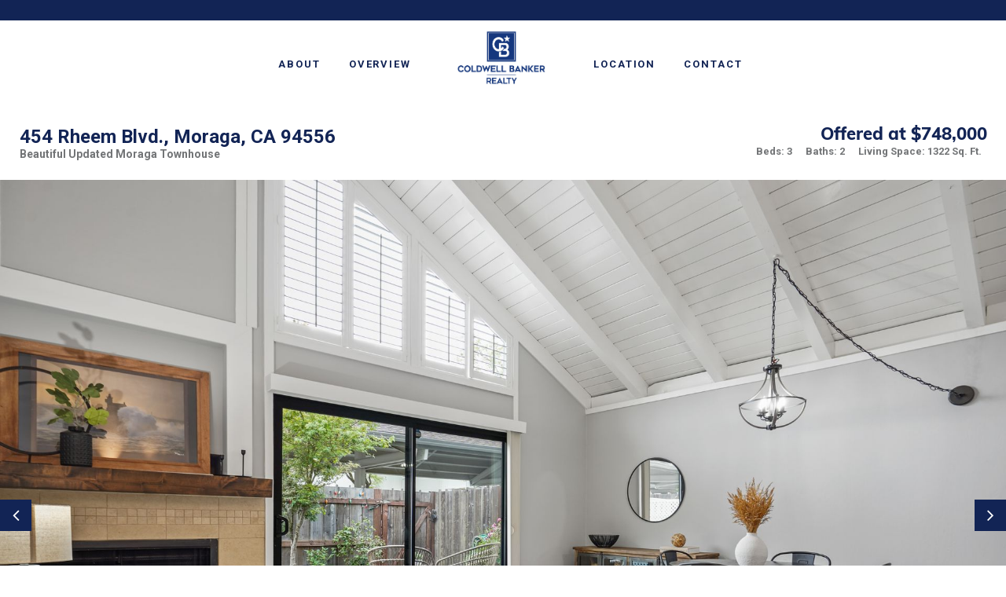

--- FILE ---
content_type: text/html
request_url: https://www.cbhometour.com/454-Rheem-Blvd-Moraga-CA-94556/index.html
body_size: 3961
content:
<!doctype html>
<html class="no-js" lang="en">

<head>

    <!-- Open Graph / Facebook -->
    <meta property="og:type" content="website">
    <meta property="og:title" content="454 Rheem Blvd., Moraga, CA 94556"/>
    <meta property="og:image" content="https://www.cbhometour.com/454-Rheem-Blvd-Moraga-CA-94556/photos/gallery/1.jpg"/>
    <meta property="og:image:width" content="400" />
    <meta property="og:image:height" content="300" />
    <meta property="og:image:alt" content="454 Rheem Blvd., Moraga, CA 94556"/>
    <meta property="og:site_name" content="454 Rheem Blvd., Moraga, CA 94556"/>
    <meta property="og:description" content="Beautiful Updated Moraga Townhouse "graph" objects, allowing a certain level of customization over how information is carried over from a non-Facebook website to Facebook when a page is 'recommended', 'liked', or just generally shared."/>

    <meta charset="utf-8">
    <meta http-equiv="x-ua-compatible" content="ie=edge">
    <title></title>
    <meta name="description" content="">
    <meta name="viewport" content="width=device-width, initial-scale=1, shrink-to-fit=no">

    <link href="https://fonts.googleapis.com/css?family=Roboto:300,300i,400,400i,500,500i,700,700i,900" rel="stylesheet">
    <link rel="stylesheet" type="text/css" href="assets/css/animate.min.css">
    <link rel="stylesheet" type="text/css" href="assets/js/lib/slick/slick.css">
    <link rel="stylesheet" type="text/css" href="assets/js/lib/slick/slick-theme.css">
    <link rel="stylesheet" type="text/css" href="assets/css/style.css">
    <link rel="stylesheet" type="text/css" href="assets/css/responsive.css">
    <link rel="stylesheet" type="text/css" href="assets/custom.css">
    <link rel="icon" type="image/x-icon" href="favicon.ico?version=1">
</head>

<body >
    <!--[if lte IE 9]>
    <p class="browserupgrade">You are using an <strong>outdated</strong> browser. Please <a href="https://browsehappy.com/">upgrade your browser</a> to improve your experience and security.</p>
  <![endif]-->

    <div class="wrapper">

        <header >
            <div class="top-bar">
                <div class="container">
                    <div class="row text-center">
                    </div>
                </div>
            </div><!--top-bar end-->
            <div class="bottom-header">
                <div class="container">
                    <div class="navigation text-right">
                        <nav>
                            <ul>
                                <li>
                                    <a href="#about" title="">About</a>
                                </li>
                                <li>
                                    <a href="#overview" title="">Overview</a>
                                </li>
                            </ul>
                        </nav>
                    </div><!--navigation end-->
                    <div class="logo text-center">
                        <!-- <a href="01_Home.html" title="">
                            <img src="assets/images/logo.png" alt="">
                        </a> -->
                        <div class="logo-container">
                            <img src="/454-Rheem-Blvd-Moraga-CA-94556/photos/brand_logo/1.jpg" alt="">
                        </div>

                    </div>
                    <div class="navigation float-right text-left">
                        <nav>
                            <ul>

                                <li>
                                    <a href="#location" title="">Location</a>
                                </li>

                                <li>
                                    <a href="#contact" title="">Contact</a>
                                </li>
                             
                            </ul>
                        </nav>
                    </div>
                    <div class="menu-btn">
                        <a href="#" title="">
                            <span class="bar1"></span>
                            <span class="bar2"></span>
                            <span class="bar3"></span>
                        </a>
                    </div><!--menu-btn end-->
                </div>
            </div><!--bottom-header end-->
        </header><!--header end-->

        <div class="responsive-mobile-menu">
            <ul>
                <li>
                    <a href="#about" title="">About</a>
                </li>
                <li>
                    <a href="#overview" title="">Overview</a>
                </li>
                <li>
                    <a href="#location" title="">Location</a>
                </li>


                <li>
                    <a href="#contact" title="">Contact</a>
                </li>

            </ul>
        </div><!--responsive-mobile-menu end-->

        <section class="property-info-overview">

            <div class="item-info">
                <div class="half-left">
                    <h3>454 Rheem Blvd., Moraga, CA 94556</h3>
                    <span class="hint"> Beautiful Updated Moraga Townhouse </span>
                </div>
                <div class="half-right">
                    <strong class="item-price">Offered at $748,000</strong>
                    <div class="specs-info hint">
                        <ul>
                                <li id="beds">Beds: 3  </li>
                                <li id="baths">Baths: 2 </li>
                            <li>Living Space: 1322 Sq. Ft.</li>
                        </ul>
                    </div><!--specs-info end-->
        </section>
        <section class="property-full-image grad-overlay">
            <div class="banner-carousel2 arrow-display">
                                            <div class="item-img">
                                <img src="https://www.cbhometour.com/454-Rheem-Blvd-Moraga-CA-94556/photos/carousel/1.jpg?ts=1686251941500" alt="">
                            </div>
                            <div class="item-img">
                                <img src="https://www.cbhometour.com/454-Rheem-Blvd-Moraga-CA-94556/photos/carousel/2.jpg?ts=1686251941500" alt="">
                            </div>
                            <div class="item-img">
                                <img src="https://www.cbhometour.com/454-Rheem-Blvd-Moraga-CA-94556/photos/carousel/3.jpg?ts=1686251941500" alt="">
                            </div>
                            <div class="item-img">
                                <img src="https://www.cbhometour.com/454-Rheem-Blvd-Moraga-CA-94556/photos/carousel/4.jpg?ts=1686251941500" alt="">
                            </div>
                            <div class="item-img">
                                <img src="https://www.cbhometour.com/454-Rheem-Blvd-Moraga-CA-94556/photos/carousel/5.jpg?ts=1686251941500" alt="">
                            </div>

            </div>
        </section>

        <section class="page-content sec-padding pt-0">
            <div class="container">
                <div class="page-content-details">
                    <div class="sale-item single-details">



                        <div class="item-more-details">
                            <div class="row">
                                <div class="col-12">
                                    <div class="single-post">
                                        <div class="pro-info description-pro" id="about">
                                            <h3>About</h3>
                                            <div class="hidden open headline-body">
                                                This beautifully updated townhouse in the desirable Rheem Garden features a fabulous floor plan – one bedroom and one full bath are on the street level while two bedrooms and one full bath are upstairs. All three bedrooms are spacious. Vaulted high ceiling in the living and dining area brings in lots of natural sunlight. The updated kitchen features solid granite countertop, white cabinets, recess lights and stainless steel appliances including the newly bought refrigerator. The durable yet beautiful vinyl plank flooring throughout the high traffic area and carpeting in the bedrooms provide comfort. The good size laundry closet upstairs offers a window and storage cabinets. Out the private backyard are the two designated covered parking spaces. Enjoy a heated community pool just moments away. HOA fees include water, garbage, exterior and roof maintenance. The home is also conveniently located minutes away from Rheem Valley shopping center and the award-winning Moraga schools.
                                            </div>
                                        </div>

                                        <div class="pro-info description-pro" id="gallery">
                                            <h3>Gallery</h3>
                                            <div class="hidden open">
                                                <div class="gallery-carousel arrow-display">
                                                                                <div class="item-img">
                                <img src="https://www.cbhometour.com/454-Rheem-Blvd-Moraga-CA-94556/photos/gallery/1.jpg?ts=1686251941500" alt="">
                            </div>
                            <div class="item-img">
                                <img src="https://www.cbhometour.com/454-Rheem-Blvd-Moraga-CA-94556/photos/gallery/2.jpg?ts=1686251941500" alt="">
                            </div>
                            <div class="item-img">
                                <img src="https://www.cbhometour.com/454-Rheem-Blvd-Moraga-CA-94556/photos/gallery/3.jpg?ts=1686251941500" alt="">
                            </div>
                            <div class="item-img">
                                <img src="https://www.cbhometour.com/454-Rheem-Blvd-Moraga-CA-94556/photos/gallery/4.jpg?ts=1686251941500" alt="">
                            </div>
                            <div class="item-img">
                                <img src="https://www.cbhometour.com/454-Rheem-Blvd-Moraga-CA-94556/photos/gallery/5.jpg?ts=1686251941500" alt="">
                            </div>
                            <div class="item-img">
                                <img src="https://www.cbhometour.com/454-Rheem-Blvd-Moraga-CA-94556/photos/gallery/6.jpg?ts=1686251941500" alt="">
                            </div>
                            <div class="item-img">
                                <img src="https://www.cbhometour.com/454-Rheem-Blvd-Moraga-CA-94556/photos/gallery/7.jpg?ts=1686251941500" alt="">
                            </div>
                            <div class="item-img">
                                <img src="https://www.cbhometour.com/454-Rheem-Blvd-Moraga-CA-94556/photos/gallery/8.jpg?ts=1686251941500" alt="">
                            </div>
                            <div class="item-img">
                                <img src="https://www.cbhometour.com/454-Rheem-Blvd-Moraga-CA-94556/photos/gallery/9.jpg?ts=1686251941500" alt="">
                            </div>
                            <div class="item-img">
                                <img src="https://www.cbhometour.com/454-Rheem-Blvd-Moraga-CA-94556/photos/gallery/10.jpg?ts=1686251941500" alt="">
                            </div>
                            <div class="item-img">
                                <img src="https://www.cbhometour.com/454-Rheem-Blvd-Moraga-CA-94556/photos/gallery/11.jpg?ts=1686251941500" alt="">
                            </div>
                            <div class="item-img">
                                <img src="https://www.cbhometour.com/454-Rheem-Blvd-Moraga-CA-94556/photos/gallery/12.jpg?ts=1686251941500" alt="">
                            </div>
                            <div class="item-img">
                                <img src="https://www.cbhometour.com/454-Rheem-Blvd-Moraga-CA-94556/photos/gallery/13.jpg?ts=1686251941500" alt="">
                            </div>
                            <div class="item-img">
                                <img src="https://www.cbhometour.com/454-Rheem-Blvd-Moraga-CA-94556/photos/gallery/14.jpg?ts=1686251941500" alt="">
                            </div>
                            <div class="item-img">
                                <img src="https://www.cbhometour.com/454-Rheem-Blvd-Moraga-CA-94556/photos/gallery/15.jpg?ts=1686251941500" alt="">
                            </div>
                            <div class="item-img">
                                <img src="https://www.cbhometour.com/454-Rheem-Blvd-Moraga-CA-94556/photos/gallery/16.jpg?ts=1686251941500" alt="">
                            </div>
                            <div class="item-img">
                                <img src="https://www.cbhometour.com/454-Rheem-Blvd-Moraga-CA-94556/photos/gallery/17.jpg?ts=1686251941500" alt="">
                            </div>
                            <div class="item-img">
                                <img src="https://www.cbhometour.com/454-Rheem-Blvd-Moraga-CA-94556/photos/gallery/18.jpg?ts=1686251941500" alt="">
                            </div>
                            <div class="item-img">
                                <img src="https://www.cbhometour.com/454-Rheem-Blvd-Moraga-CA-94556/photos/gallery/19.jpg?ts=1686251941500" alt="">
                            </div>
                            <div class="item-img">
                                <img src="https://www.cbhometour.com/454-Rheem-Blvd-Moraga-CA-94556/photos/gallery/20.jpg?ts=1686251941500" alt="">
                            </div>
                            <div class="item-img">
                                <img src="https://www.cbhometour.com/454-Rheem-Blvd-Moraga-CA-94556/photos/gallery/21.jpg?ts=1686251941500" alt="">
                            </div>
                            <div class="item-img">
                                <img src="https://www.cbhometour.com/454-Rheem-Blvd-Moraga-CA-94556/photos/gallery/22.jpg?ts=1686251941500" alt="">
                            </div>
                            <div class="item-img">
                                <img src="https://www.cbhometour.com/454-Rheem-Blvd-Moraga-CA-94556/photos/gallery/23.jpg?ts=1686251941500" alt="">
                            </div>
                            <div class="item-img">
                                <img src="https://www.cbhometour.com/454-Rheem-Blvd-Moraga-CA-94556/photos/gallery/24.jpg?ts=1686251941500" alt="">
                            </div>
                            <div class="item-img">
                                <img src="https://www.cbhometour.com/454-Rheem-Blvd-Moraga-CA-94556/photos/gallery/25.jpg?ts=1686251941500" alt="">
                            </div>
                            <div class="item-img">
                                <img src="https://www.cbhometour.com/454-Rheem-Blvd-Moraga-CA-94556/photos/gallery/26.jpg?ts=1686251941500" alt="">
                            </div>
                            <div class="item-img">
                                <img src="https://www.cbhometour.com/454-Rheem-Blvd-Moraga-CA-94556/photos/gallery/27.jpg?ts=1686251941500" alt="">
                            </div>
                            <div class="item-img">
                                <img src="https://www.cbhometour.com/454-Rheem-Blvd-Moraga-CA-94556/photos/gallery/28.jpg?ts=1686251941500" alt="">
                            </div>
                            <div class="item-img">
                                <img src="https://www.cbhometour.com/454-Rheem-Blvd-Moraga-CA-94556/photos/gallery/29.jpg?ts=1686251941500" alt="">
                            </div>
                            <div class="item-img">
                                <img src="https://www.cbhometour.com/454-Rheem-Blvd-Moraga-CA-94556/photos/gallery/30.jpg?ts=1686251941500" alt="">
                            </div>
                            <div class="item-img">
                                <img src="https://www.cbhometour.com/454-Rheem-Blvd-Moraga-CA-94556/photos/gallery/31.jpg?ts=1686251941500" alt="">
                            </div>
                            <div class="item-img">
                                <img src="https://www.cbhometour.com/454-Rheem-Blvd-Moraga-CA-94556/photos/gallery/32.jpg?ts=1686251941500" alt="">
                            </div>
                            <div class="item-img">
                                <img src="https://www.cbhometour.com/454-Rheem-Blvd-Moraga-CA-94556/photos/gallery/33.jpg?ts=1686251941500" alt="">
                            </div>
                            <div class="item-img">
                                <img src="https://www.cbhometour.com/454-Rheem-Blvd-Moraga-CA-94556/photos/gallery/34.jpg?ts=1686251941500" alt="">
                            </div>
                            <div class="item-img">
                                <img src="https://www.cbhometour.com/454-Rheem-Blvd-Moraga-CA-94556/photos/gallery/35.jpg?ts=1686251941500" alt="">
                            </div>
                            <div class="item-img">
                                <img src="https://www.cbhometour.com/454-Rheem-Blvd-Moraga-CA-94556/photos/gallery/36.jpg?ts=1686251941500" alt="">
                            </div>
                            <div class="item-img">
                                <img src="https://www.cbhometour.com/454-Rheem-Blvd-Moraga-CA-94556/photos/gallery/37.jpg?ts=1686251941500" alt="">
                            </div>

                                                </div><!--banner-carousel end-->
                                            </div>
                                        </div>


                                        <div class="pro-info add-details" id="overview">
                                            <h3>Overview</h3>
                                            <ul class="hidden open">
                                                <li>
                                                    <strong>Price:</strong>
                                                    <span>Offered at $748,000</span>
                                                </li>

                                                <li>
                                                    <strong>Living Space:</strong>
                                                    <span>1322 Sq. Ft.</span>
                                                </li>

                                                
                                 
                                                    <li id="beds">
                                                        <strong>Beds:</strong>
                                                        <span>3</span>
                                                    </li>

                                                    <li id="baths">
                                                        <strong>Baths:</strong>
                                                        <span>2</span>
                                                    </li>
                                               

                                            </ul>
                                        </div><!--add-details end-->


                                        <!-- </div>virtual-tour end -->



                                        <div class="pro-info map-dv" id="location">
                                            <h3>Location</h3>
                                            <div id="map-container" class="fullwidth-home-map hidden open">
                                                <div id="map" data-map-zoom="15" data-map-address="454 Rheem Blvd., Moraga, CA"
                                                 data-map-lat="37.8579458" data-map-long="-122.1212802"></div>
                                            </div>
                                        </div><!--map-dv end-->

                                        <div class="pro-info description-pro" id="contact">
                                            <!-- TODO: -->
                                            <h3>Contact</h3>
                                            <div class="hidden open">
                                                <div class="row mb-2 d-flex align-items-center">
                                                    <div class="col-md-2 col-sm-12 contact-photo">
                                                        <img src="https://media.concierge-suite.com/profiles/5db9a9779ea13500116276aa/18f35119-42b2-4401-8d69-826ae30c9acf_-_profile.jpg" alt="">
                                                    </div>
                                                    <div class="col-md-8 col-sm-12 contact-text">
                                                        <span class="all-caps">
                                                            June Young
                                                        </span>

                                                        <br/>REALTOR®
                                                        <br/>M: 925.775.8819 | <a href="mailto:juneyoungrealtor@gmail.com" class="contact-link">juneyoungrealtor@gmail.com</a>
                                                        <br/>CalRE #01925454
                                                        <br/><a href="https://www.facebook.com/juneyoungrealty" target="_blank" class="contact-link"><i class="fab fa-facebook-square" style="font-size:25px"></i></a> &nbsp;&nbsp;<a href="http://instagram.com/juneyoungrealtor" target="_blank" class="contact-link"><i class="fab fa-instagram" style="font-size:25px"></i></a> &nbsp;&nbsp;
                                                    </div>
                                                    <div class="col-md-2 col-sm-12 personal-logo float-md-right float-sm-left">
                                                    </div>
                                                </div>
                                            </div>
                                        </div>


                                    </div><!--single end-->
                                </div>

                            </div>
                        </div><!--item-more-details end-->
                    </div><!--sale-item end-->
                </div><!--page-content-details end-->
            </div>
        </section><!--page-content end-->

        <footer>
            <div class="container">
                <div class="footer-content">
                    <div class="row">
                        <div class="col-12">
                            <span>The property information herein is derived from various sources that may include, but not be limited to, county records and the Multiple Listing Service, and it may include approximations. Although the information is believed to be accurate, it is not warranted and you should not rely upon it without personal verification. Not intended as a solicitation if your property is already listed by another broker. Affiliated real estate agents are independent contractor sales associates, not employees. ©2023 Coldwell Banker® Realty. All Rights Reserved. Coldwell Banker and the Coldwell Banker logos are trademarks of Coldwell Banker Real Estate LLC. The Coldwell Banker® System is comprised of company owned offices which are owned by a subsidiary of Anywhere Advisors LLC and franchised offices which are independently owned and operated. The Coldwell Banker System fully supports the principles of the Fair Housing Act and the Equal Opportunity Act.
                                <br>
                            </span>
                        </div>
                    </div>
                </div><!--footer-content end-->
            </div>
        </footer><!--FOOTER END-->
    </div><!--wrapper end-->


    <script src="assets/js/jquery-3.3.1.min.js"></script>
    <script src="assets/js/bootstrap.min.js"></script>
    <script src="assets/js/jquery.validate.min.js"></script>
    <script src="assets/js/validator.js"></script>
    <script src="assets/js/lib/slick/slick.js"></script>
    <script src="assets/js/custom-select.js"></script>
    <script src="assets/js/html5lightbox.js"></script>
    <!-- Maps -->
    <script src="https://maps.googleapis.com/maps/api/js?key=AIzaSyCpUELwSo1JNC-R8JUd7uhPnLMYLbnuYRc&clientId=gme-nrtllc&channel=nrt-lc-propdetail"></script>
    <script src="assets/js/map-cluster/infobox.min.js"></script>
    <script src="assets/js/map-cluster/markerclusterer.js"></script>
    <!-- <script src="assets/js/map-cluster/map2.js"></script> -->
    <!-- Custom Js Script File -->
    <script src="assets/js/scripts.js"></script>

    <script src="assets/custom.js"></script>
    <script src="assets/custom-map.js"></script>


</body>

</html>


--- FILE ---
content_type: text/css
request_url: https://www.cbhometour.com/454-Rheem-Blvd-Moraga-CA-94556/assets/css/responsive.css
body_size: 2468
content:

@media (min-width: 2100px) {
	.half-wd {max-width: 900px;}
	.half-map .half-mpy #map-container {width: calc(100% - 900px);}
}
@media (min-width: 1920px) and (max-width: 2100px) {
	.half-wd {max-width: 45%;}
	.half-map .half-mpy #map-container {max-width: 55%;width: 55%;}
}
@media (min-width: 1920px) {
	.container-fluid {max-width: 1920px;}
}
@media (max-width: 1750px) {
	#vertical-post .specs-info ul {width: 100%;}
	#vertical-post .item-price {width: 100%;margin-top: 15px;} 
	.item-price {font-size: 22px;}
	.widget-featured-propt .specs-info .item-price {top: -8px;}
	.sale-items-sec .item-price {width: 100%;margin-top: 15px;}
}
@media (max-width: 1500px) {
	.features_list ul li input[type="checkbox"] + label small {font-size: 12px;}
	.alternative .container-fluid .widget-featured-propt .specs-info .item-price {font-size: 20px;}
}

@media (max-width: 1366px) {
	.sales-items .item-info > h3 {line-height: 22px;}
	.listing-sec .specs-info ul li {font-size: 12px;}
	.features_list ul li {width: 25%;}
	.features_list ul li input[type="checkbox"] + label small {font-size: 14px;}	
	.price-rang input, .price-rang label {font-size: 12px;}
	.alternative .container-fluid .widget-featured-propt .specs-info .item-price {width: 100%;margin-top: 15px;position: static;}
	.page-content .container-fluid .widget-featured-propt .specs-info .item-price {width: 100%;position: static;margin-top: 15px;}
}

@media (max-width: 1200px) {
	.container {padding: 0 15px !important;}
	.container-fluid {padding: 0 15px;}
	.navigation {width: 40%;}
	.logo {width: 20%;}
	.main-banner-sec {padding: 160px 0 174px 0;}
	.item-price {font-size: 22px;}
	.sales-items .row {margin: 0 -15px;}
	.post .post-info {padding: 40px 20px 40px 20px;}
	.team-sec .team {padding: 20px;}
	.subscribe-sec .subscribe-sec-details h3 {font-size: 46px;}
	.subscribe-sec .subscribe-sec-details > a {top: 15px;}
	.pr-35 {padding-right: 15px;}
	.pl-35 {padding-left: 15px;}
	.page-content .container-fluid {padding: 0 15px;}
	#map-container.fullwidth-home-map {height: 500px;}
	.listing-sec .horizental-view .sale-item .specs-info .item-price {margin-top: 0;position: relative;top: -7px;}
	.order--1 {order: inherit;}
	.post-control ul li {width: 49%;}
	.post.single-post-details .post-info {padding-bottom: 0;}
	.post-page .post .post-info h3 {font-size: 18px;}
	.listing-sec {margin-bottom: 50px;}
	.half-map #map-container, .half-map .svg-map {position: static;width: 100%;}
	.svg-map svg {margin: 0 auto; width: 500px; float: none; position: static !important; left: 0 !important; display: inherit; }
	header.fixed {position: static;}
	.half-map {margin-top: 0 !important;}
	.svg-map #map {height: 380px;}
	.floor-img {text-align: center;}
	.floor-img > img {max-width: 50%;width: auto;display: inline-block;}
	.testi-comment {padding: 0 150px;}
	.similar-properties .container {padding: 0 !important;}
	.item-carousel {background-color: #f5f6f7;}
	.single-post {margin-bottom: 50px;}
	.sidebar.pl-35 {padding: 0;}
	.alternative .container-fluid .widget-featured-propt .specs-info .item-price, .page-content .container-fluid .widget-featured-propt .specs-info .item-price {width: auto;position: relative;margin-top: 0;}
	.svg-map svg {position: static !important;top: 0;-webkit-transform: inherit;-moz-transform: inherit;-ms-transform: inherit;-o-transform: inherit;transform: inherit;}
	.half-map .svg-map {position: static;}
	footer .footer-content > .row .col_1, footer .footer-content > .row .col_2, footer .footer-content > .row .col_3 {max-width: 280px;}
	footer .footer-content > .row .col_4 {max-width: 100px;}
	.landing-banner {padding: 220px 0;}
}

@media (max-width: 991px) {
	.bottom-header {border-bottom: 1px solid #eaeaea;}
	.navigation {display: none;}
	.logo {margin: 0;width: auto;}
	.logo > a img {margin: 0;position: static;transform: translateX(0);float: left;max-width: 70%;}
	.bottom-header {margin-bottom: -5px;}
	.menu-btn {display: block;}
	.main-banner-sec {padding: 100px 0px 114px 0;}
	.category-info {margin-bottom: 30px;}
	.categories-sec-details {margin-bottom: -30px;}
	.testimonial-sec-details .tes-img {margin-bottom: 30px;}
	.testimonial-sec-details .row {margin: 0 -15px;}
	.post {margin-bottom: 30px;}
	.posts-section .col-lg-6 {padding: 0 15px;}
	.posts-section .row {margin: 0 -15px;}
	.recent-posts-sec .container-fluid {padding: 0 15px;}
	.subscribe-sec .subscribe-sec-details h3 {font-size: 36px;}
	.subscribe-sec .subscribe-sec-details > a {top: 0;}
	.subscribe-sec {padding: 55px 0 60px 0;}
	footer .footer-content .social-links {text-align: center;margin-top: 60px;}
	#map-container.fullwidth-home-map {height: 400px;}
	.faqs-sec {margin-bottom: 50px;}
	#map-container.fullwidth-home-map.add-map {height: 300px !important;}
	.contact-details {margin-bottom: 50px;}
	.sidebar.pt-style {margin-top: 50px;}
	.posts-section {margin-bottom: -30px;}
	.price-filter {margin-bottom: 25px;}
	.half-map .widget-search-properties {padding: 30px 15px 40px;}
	.half-map .listing-sec {padding: 0 15px;}
	.half-left h3 {font-size: 16px;}
	.bottom-header .container {padding: 0 15px 0 0 !important;}
	header {border-bottom: 1px solid #e1e3e5;}
	header .container-fluid {padding: 0 15px;}
	footer .footer-content > .row .col_1, footer .footer-content > .row .col_2, footer .footer-content > .row .col_3 {max-width: 33.33%;}
	footer .footer-content > .row .col_4 {max-width: 100%;}
	.landing-banner {padding: 220px 0 120px;}
	.testi-comment {padding: 0 50px;}
	.landing-lnks {display: block;float: right;text-align: right;margin-top: 37px;width: 70%;}
	.landing-lnks nav ul {float: right;}
	.landing-lnks nav > ul > li a {padding: 0;}
	.landing-lnks nav > ul > li {margin-right: 25px;}
	.landing-lnks nav > ul > li:last-child {margin-right: 0;}
	.buy-theme {display: none;}
	.mgt-80 {margin-top: 40px;}
	.sidebar.srt2 {margin-top: 70px;}
	.vertic-xse .vertic-p p {font-size: 13px;}
}

@media (max-width: 768px) {
	.banner-details h2 {font-size: 36px;}
	.banner-details p {font-size: 14px;margin-bottom: 30px;}
	.category-info .category-details {padding: 0 10px;}
	.category-info .category-details > .cat-info {padding-left: 5px;}
	.category-info .category-details > .cat-info h3 {font-size: 13px;}
	.team-sec .team {margin-bottom: 30px;}
	.team-sec-details {margin-bottom: -30px;}
	.subscribe-sec .subscribe-sec-details h3 {width: 100%;margin-bottom: 25px;}
	.subscribe-sec .subscribe-sec-details > a {float: none;}
	.subscribe-sec {text-align: center;}
	footer .footer-content .social-links {text-align: left;margin-top: 0;}
	footer .widget {margin-bottom: 40px;}
	footer .footer-content {padding-bottom: 49px;}
	.author-info p {padding: 0 30px;}
	.post-page .post .post-info {padding: 26px 20px 30px 20px;}
	.add-details ul li strong {font-size: 12px;}
	.add-details ul li span {font-size: 12px;}
	.half-left h3 {font-size: 14px;}
	.half-right > span {font-size: 10px;}
	.floor-img > img {max-width: 80%;}
	.features-pro ul li {width: 50%;}
	#horizental-post .item-price {width: 100%;margin-top: 15px;position: static;} 
	footer .footer-content > .row .col_1, footer .footer-content > .row .col_2, footer .footer-content > .row .col_3 {max-width: 50%;}
	footer .footer-content > .row .col_4 {max-width: 50%;}
	.aget-pge .horizental-view .sale-item .col-lg-8, .horizental-view .sale-item .col-lg-4 {max-width: 100%;}
	.aget-pge .sales-items .item-info {padding: 25px 0;}
	.feature_info {margin-bottom: 30px;}
	.features-sec-details {margin-bottom: -30px;}
	.landing-pey > h2 {line-height: 44px;}
	.main-banner-sec.style2 {padding: 100px 0;}
	.testimonial-carousel .slick-prev, .testimonial-carousel .slick-next {display: none !important;}
	.dp-page.mgt-80 {margin-top: 0;}
	.dp-page {padding: 0 100px;margin-bottom: 25px;}
	.dp-page.altter {padding: 0 100px;}
	.vertic-xse .vertc-img {width: 100%;margin-bottom: 30px;}
	.vertic-xse .vertc-img > img {width: 100%;}
	.vertic-xse .vertic-p {width: 100%;padding-left: 0;}
	.vertic-xse .vertic-p p {font-size: 14px;}
}

@media (max-width: 576px) {
	.top-bar .log-details {margin-top: -2px;}
	.main-banner-sec {padding: 60px 0 74px;}
	.category-info .category-details > .cat-info {padding-left: 15px;} 
	.sec-title h3 {font-size: 26px;}
	.sec-padding {padding: 60px 0;}
	footer .footer-content {padding: 70px 0;}
	#map-container.fullwidth-home-map {height: 350px;}
	.sales-items.horizental-view .item-img {height: auto !important;}
	.post-control ul li {width: 48%;}
	.post-comment-count, .write-comment, .post-oth .social-links {width: 100%;float: none;text-align: center;margin-bottom: 15px;}
	.listing-sec .horizental-view .sale-item .specs-info .item-price {top: -8px;}
	.svg-map svg {width: 350px;}
	.half-map .horizental-view .item-info {border-left: 1px solid #ebebeb;}
	.svg-map #map {height: 280px;}
	.half-right {width: 100%;text-align: left;margin-top: 30px;}
	.half-left {width: 100%;}
	.add-details ul li span {width: 100%;margin-top: 10px;}
	.add-details ul li strong {width: 100%;}
	.listing-sec .horizental-view .sale-item .col-lg-4 {max-width: 100%;}
	.listing-sec .horizental-view .sale-item .col-lg-8 {max-width: 100%;}
	footer .footer-content > .row .col_1, footer .footer-content > .row .col_2, footer .footer-content > .row .col_3 {max-width: 100%;}
	.mgt-80 {margin-top: 0;}
	.dp-page {margin-bottom: 20px;}
	.dp-page {padding: 0 60px;}
	.dp-page.altter {padding: 0 60px;}
	.post-info blockquote p {padding: 0;}
}

@media (max-width: 480px) {
	.banner-details h2 {font-size: 22px;}
	.banner-details p {font-size: 13px;margin-bottom: 20px;}
	.category-info .category-details > .cat-info {padding-left: 10px;} 
	.sec-title h3 {font-size: 22px;}
	.test-comment-list > li .test-comment .comment-text {display: inline-block;width: 100%;padding-left: 0;padding-top: 20px;}
	.test-comment-list > li .test-comment {text-align: center;}
	.test-comment-list > li .test-comment .user-img {float: none;display: inline-block;}
	#map-container.fullwidth-home-map {height: 275px;}
	.horizental-view .specs-info ul {width: 100%;}
	.post .post-info > p {padding-right: 0;}
	.post-control ul li {width: 100%;margin-bottom: 10px;}
	.comment .comment-text {display: inline-block;padding-left: 0;padding-top: 20px;}
	.comments-list ul .rating-star {position: static;margin-top: 15px;}
	.pt-style .widget-contro ul li {margin-right: 2px;width: 50px;}
	.listing-sec .horizental-view .sale-item .specs-info .item-price, .widget-featured-propt .specs-info .item-price {width: 100%;position: static;margin-top: 15px;}
	.listing-sec .horizental-view .sale-item .item-info > h3 {font-size: 12px;}
	.svg-map svg {width: 100%;}
	.svg-map #map {height: 240px;}
	.features-pro ul li {width: 100%;}
	.add-details ul li span {line-height: 21px;}
	.property-full-image .item-info {bottom: 0;}
	.widget-form .auth-info .auth_info {padding-left: 10px;}
	.widget-form .auth-info .auth_info > h3 {font-size: 13px;}
	.widget-form .auth-info .auth_info > span {margin-bottom: 15px;}
	.pro-info > h3 {font-size: 13px;}
	.alternative .container-fluid .widget-featured-propt .specs-info .item-price, .page-content .container-fluid .widget-featured-propt .specs-info .item-price {width: 100%;position: static;margin-top: 15px;}
	.menu-btn.active {position: fixed; top: 0; left: 50%; -webkit-transform: translateX(-50%); -moz-transform: translateX(-50%); -ms-transform: translateX(-50%); -o-transform: translateX(-50%); transform: translateX(-50%); z-index: 99999; }
	.responsive-mobile-menu > ul {padding-top: 100px;} 
	.responsive-mobile-menu {width: 100%;}
	.landing-links {display: block;float: none;width: 100%;margin-bottom: 20px;}
	.lnk-default.lnd {float: none;}
	.landing-header {text-align: center;}	
	.demo-sec-title > h2 {font-size: 24px;}
	.demo-sec-title > p {font-size: 14px;}
	.aget-pge .horizental-view .sale-item .specs-info .item-price {width: 100%;margin-top: 15px;}
	.testi-comment {padding: 0 20px;}
	.testi-comment > p {font-size: 18px;line-height: 30px;}
	.landing-lnks {width: 60%;margin-top: 25px;}
	.landing-lnks nav > ul > li {margin-right: 0;margin-bottom: 10px;}
	.main-link {margin-top: -3px;position: relative;top: 1px;}
	.landing-pey > h2 {line-height: 32px;margin-bottom: 10px;}
	.main-banner-sec.style2 {padding: 60px 0;}
	.sec-title h3 {line-height: 32px;}
	.dp-page {padding: 0 20px;}
	.dp-page.altter {padding: 0 20px;}
	.sidebar.srt2.pt-style .widget-contro ul li {margin-bottom: 3px;}
	.post-info blockquote p {font-size:18px;line-height: 30px;}
	.top-bar .col-6 {max-width: 100%;flex: 0 0 100%;-ms-flex: 0 0 100%;}
	.top-bar {text-align: center;}
	.top-bar .log-details {float: none;}
	.top-bar .log-details span {float: none;}
	.top-bar .log-details span i {float: none;}
	.contact-num {margin-bottom: 15px;}
}







--- FILE ---
content_type: text/css
request_url: https://www.cbhometour.com/454-Rheem-Blvd-Moraga-CA-94556/assets/custom.css
body_size: 1691
content:
/**
* Font Changes:
* Overrides all fonts to be Roboto
*/
body, h1, h2, h3, h4, h5, h6 {
  font-family: "Roboto", "Raleway", sans-serif;
}

/**
* Header Changes
*/
.bottom-header {
    /* Adding a padding to the header, allows white space for mobile views on the left of the logo */
    padding: 0 15px;
}

.menu-btn {
    /* Offset the padding that is added to the .bottom-header */
    margin-right: -15px;
}

.w-100 {
    width: 100%;
}

.unbranded-container {
    height: 90px;
    max-width: 100%;
}

/**
* Font Sizes
**/
.pro-info p,
.pro-info ul li,
.pro-info ul strong,
.pro-info ul span {
    font-size: 16px!important;
}

.half-left h3 {
    text-transform: none;
    letter-spacing: 0;
}

/**
* Colors (Global luxury vs non. global luxury)
*/
.hint {
    color: #727476;
    font-weight: 600;
}

.headline-body,
.headline-body p,
.add-details ul li span {
    color: #2A2F33
}

.half-left h3,
.pro-info > h3,
.face i,
.sale-item:hover .item-info > h3,
.sale-item:hover .item-info > h3 a,
a.contact-link:link,
a.contact-link:visited,
a.contact-link,
.contact-text,
nav > ul > li a,
.add-details ul li strong,
.pro-info > h3:before,
.item-price {
    color: #122455;
}

a.contact-link:hover  {
    color: #1F69FF;
}


.face.front {
    border-color: #1F69FF;
}

.arrow-display .slick-prev, .arrow-display .slick-next,
.map-marker-container.clicked .face.front,
.marker-container:hover .face.front {
    background-color: #122455;
}

.top-bar,
.menu-btn > a span,
footer {
    background-color: #122455;
}
/**
* Colors (Global luxury vs non. global luxury)
*/
.global-luxury .half-left h3,
.global-luxury .pro-info > h3,
.global-luxury .face i,
.global-luxury .sale-item:hover .item-info > h3,
.global-luxury .sale-item:hover .item-info > h3 a,
.global-luxury a.contact-link:link,
.global-luxury a.contact-link:visited,
.global-luxury a.contact-link,
.global-luxury .contact-text,
.global-luxury nav > ul > li a,
.global-luxury .add-details ul li strong,
.global-luxury .pro-info > h3:before {
    color:  #14171A;
}

.global-luxury a.contact-link:hover,
.global-luxury .item-price  {
    color: #2A2F33;
}


/** Maps Overrides */
.global-luxury .face.front {
    border-color: #2A2F33;
}

.global-luxury .arrow-display .slick-prev,
.global-luxury .arrow-display .slick-next,
.global-luxury .map-marker-container.clicked .face.front,
.global-luxury .marker-container:hover .face.front {
    background-color:  #14171A;
}

.global-luxury .top-bar,
.global-luxury .menu-btn > a span,
.global-luxury footer {
    background-color: #14171A;
}

/**
* Logo overrides
*/
.logo {
    margin: 10px 0 ;
}

.logo .logo-container {
    max-height: 120px;
    max-width: 120px;
    margin: auto;
    height: 100%;
    width: 100%;
}

.logo img {
    max-height: 100%;
    max-width: 100%;
    height: 69px;
}

.agent-photo-left {
    padding-left: 0;
    text-align: left;
}

.personal-logo {
    text-align: right;
}

.personal-logo > img {
    max-height: 69px;
    max-width: 120px;
}

.contact-photo {
    display:inline-block;
}

.contact-photo img {
    height: 12em;
}

.contact-text {
    display: inline-block;
    font-size: larger;
    vertical-align: top;
}


/* Pad left contact text only if there are photos */
div.contact-photo + div.contact-text {
    padding-left: 0.5em;
}

.half-right .item-price {
    margin-bottom: 0px;
}

.specs-info {
    margin-top: 0px;
}

.specs-info ul {
    float: right;
}

.specs-info ul li {
    color: #727476;
    font-family: inherit;
}

.property-info-overview .item-info {
    padding: 25px;
}


/**
* Video Containers (Virtual Tour and Matterport)
*/
.video-iframe-container {
    overflow: hidden;
    /*Calculated from the aspect ration of the content (in case of 16:9 it is 9/16= 0.5625)*/
    padding-top: 56.25%;
    position: relative;
}

.video-iframe-container iframe {
border: 0;
height: 100%;
left: 0;
position: absolute;
top: 0;
width: 100%;
}

/**
* Footer overrides
*/
footer .footer-content {
    padding: 45px 0;
    font-size: 12px;
}


/**
* Quill Editor Styles
*/
.ql-align-center {
    text-align: center;
}

.ql-align-right {
    text-align: right;
}


/**
* Headline Body Overrides
*/
.headline-body strong {
    font-weight: bold;
  }
  .headline-body em {
    font-style: italic;
  }

  .headline-body ol {
    float: none;
  }
  .headline-body ol li {
    display: list-item;
    list-style: decimal;
    margin-left: 24px;
  }


  .headline-body ul {
    float: none;
  }

  .headline-body ul li {
    display: list-item;
    list-style: disc;
    padding-left: 0;
    margin-left: 24px;
  }
  .headline-body ul li:before {
    content: none
  }
  .half-left .specs-info .headline-body ul li {
    color: #2a2f34;
    font: inherit;
  }

/**
* Gallery Carousel:
* Contain the images within the box
*/
.gallery-carousel.slick-initialized .item-img.slick-slide:not(.slick-active) {
    /*Hide the other images when not active. This prevents the white space being displayed from the tallest image */
    display: none;
}


.gallery-carousel.slick-initialized .item-img img{
    -o-object-fit: contain;
    object-fit: contain;
    height: 100%;
    min-height: 100%;
    max-height: 100%;
    width: 100%;
    min-width: 100%;
    max-width: 100%;
}

.gallery-carousel.slick-initialized .slick-track {
    width: 100%!important;
    transform: none!important;
}

.all-caps {
    text-transform: uppercase
}

/* Styles for Sold listings */
.bg-sold > .top-bar {
    font-size:20px;
    background-color: #1f69ff !important;
    padding-top:15px !important;
    padding-bottom:15px!important;
    color: #fff !important;
}

.sold-badge {
    font-size:14px;
    background-color: #fff !important;
    color:#1f69ff !important;
}

.global-luxury .bg-sold > .top-bar {
    font-size:20px;
    background-color: #2B2E30 !important;
    padding-top:15px !important;
    padding-bottom:15px!important;
    color: #fff !important;
}
.global-luxury .sold-badge {
    font-size:14px;
    background-color: #fff !important;
    color:#2B2E30 !important;
}

.justify-content-center {
    justify-content: center
}

--- FILE ---
content_type: application/javascript
request_url: https://www.cbhometour.com/454-Rheem-Blvd-Moraga-CA-94556/assets/js/scripts.js
body_size: 1143
content:
$(window).on("load", function() {
    "use strict";


    /*==============================================
                RESPONSIVE MOBILE MENU FUNCTION
    ===============================================*/


    $(".menu-btn").on("click", function(){
      $(this).toggleClass("active");
      $(".responsive-mobile-menu").toggleClass("active");
    });

    $(".responsive-mobile-menu ul ul").parent().addClass("menu-item-has-children");
    $(".responsive-mobile-menu ul li.menu-item-has-children > a").on("click", function() {
      $(this).parent().toggleClass("active").siblings().removeClass("active");
      $(this).next("ul").slideToggle();
      $(this).parent().siblings().find("ul").slideUp();
      return false;
    });

    if($(window).width() < 480 ) {
        $(".menu-btn").on("click", function(){
            $("body").toggleClass("no-scroll");
        });
    };
    
    /*==============================================
                SINGLE POST VISIBLE FUNCTION
    ===============================================*/    

    $(".single-post .pro-info > h3").on("click", function(){
        $(this).nextAll(".hidden").slideToggle();
        $(this).toggleClass("active");
    });

    /*==============================================
                    HALF MAP POSITIONING
    ===============================================*/


    var pt_height = $(".post-info").innerHeight();
    $(".post-img").css({
        "height": pt_height
    });


    var cont_height = $(".contact-details").innerHeight();
    $("#map-container.fullwidth-home-map.add-map").css({
        "height": cont_height
    });


    /*==============================================
                      SETTING HEIGHT OF DIVS
    ===============================================*/

    var ab_height = $(".agent-info").outerHeight();
    $(".agent-img").css({
        "height": ab_height
    });

    $(".horizental-view .sale-item").each(function(){

        var it_height = $(this).find(".item-info").outerHeight();
        $(this).find(".item-img").css({
            "height": it_height
        });

    });


    var hd_height = $("header").innerHeight();
    $(".half-map").css({
        "margin-top": hd_height
    });
    $(".half-map #map-container, .half-map .svg-map").css({
        "top": hd_height
    });


    /*==============================================
                      ACCORDION FUNCITON
    ===============================================*/

    $(".toggle").each(function(){
        $(this).find('.content').hide();
        $(this).find('h2:first').addClass('active').next().slideDown(500).parent().addClass("activate");
        $('h2', this).click(function() {
            if ($(this).next().is(':hidden')) {
                $(this).parent().parent().find("h2").removeClass('active').next().slideUp(500).removeClass('animated fadeInUp').parent().removeClass("activate");
                $(this).toggleClass('active').next().slideDown(500).addClass('animated fadeInUp').parent().toggleClass("activate");
            }
        });
    });
 
   

    /*==============================================
                    SIGN IN / REGISTER 
    ===============================================*/


    $('.popup-head ul li, .register-op').on("click", function(){
        var tab_id = $(this).attr('data-tab');
        $('.popup-head ul li').removeClass('active');
        $('.popup-form').removeClass('current');
        $(this).addClass('active animated fadeIn');
        $("#"+tab_id).addClass('current animated fadeIn');
        return false;
    });

    $(".login-form").on("click", function(){
        $(".popup").addClass("active");
        $(".wrapper").addClass("overlay")
    });
    $("html").on("click", function(){
        $(".popup").removeClass("active");
        $(".wrapper").removeClass("overlay");
    });
    $(".popup, .login-form").on("click", function(e) {
        e.stopPropagation();
    });


    $(".search-btn").on("click", function(){
       window.location.href="06_Properties_Half_Grid_Map_View.html";
       return false;
    });

    $(".handle-counter .btn").on("click", function() {
        return false;
    });


    /*==============================================
                    SMOOTH SCROLLING
    ===============================================*/

    document.querySelectorAll('a[href^="#"]').forEach(anchor => {
    anchor.addEventListener('click', function (e) {
        e.preventDefault();

        document.querySelector(this.getAttribute('href')).scrollIntoView({
                behavior: 'smooth'
            });
        });
    });

});


--- FILE ---
content_type: application/javascript
request_url: https://www.cbhometour.com/454-Rheem-Blvd-Moraga-CA-94556/assets/custom-map.js
body_size: 3148
content:
!function(e) {
    "use strict";
    function t() {
        var t=new InfoBox;
        function o(a) {
            return'<div class="listing-img-container"><div class="infoBox-close"><i class="fa fa-times"></i></div><div class="item-info"><h3>'+a+"</h3></div></div>"
        }
        var address=e("#map").attr("data-map-address");
        var latStr=e("#map").attr("data-map-lat");
        var lngStr=e("#map").attr("data-map-long");
        var lat=latStr?parseFloat(latStr):41.9474473;
        var lng=lngStr?parseFloat(lngStr):-87.6560538;
        var l=[[o("454 Rheem Blvd., Moraga, CA 94556&nbsp;&nbsp;&nbsp;"),
                lat,
                lng,
                1,
                '<i class="fa fa-map-marker"></i>']],
            i=e("#map").attr("data-map-zoom"),
            a=e("#map").attr("data-map-scroll");

        if(void 0!==i&&!1!==i)var n=parseInt(i);
        else n=10;
        if(void 0!==a&&!1!==a)var r=parseInt(a);
        else r=!1;
        var m=new google.maps.Map(document.getElementById("map"), {
                zoom:n, scrollwheel:r, center:new google.maps.LatLng(lat, lng), mapTypeId:google.maps.MapTypeId.ROADMAP, zoomControl:!1, mapTypeControl:!1, scaleControl:!1, panControl:!1, navigationControl:!1, streetViewControl:!1, gestureHandling:"cooperative", styles:[ {
                    featureType:"water", elementType:"geometry", stylers:[ {
                        color: "#a4b9c8"
                    }
                        , {
                            lightness: 17
                        }
                    ]
                }
                    , {
                        featureType:"landscape", elementType:"geometry", stylers:[ {
                            color: "#f5f5f5"
                        }
                            , {
                                lightness: 20
                            }
                        ]
                    }
                    , {
                        featureType:"road.highway", elementType:"geometry.fill", stylers:[ {
                            color: "#ffffff"
                        }
                            , {
                                lightness: 17
                            }
                        ]
                    }
                    , {
                        featureType:"road.highway", elementType:"geometry.stroke", stylers:[ {
                            color: "#ffffff"
                        }
                            , {
                                lightness: 29
                            }
                            , {
                                weight: .2
                            }
                        ]
                    }
                    , {
                        featureType:"road.arterial", elementType:"geometry", stylers:[ {
                            color: "#ffffff"
                        }
                            , {
                                lightness: 18
                            }
                        ]
                    }
                    , {
                        featureType:"road.local", elementType:"geometry", stylers:[ {
                            color: "#ffffff"
                        }
                            , {
                                lightness: 16
                            }
                        ]
                    }
                    , {
                        featureType:"poi", elementType:"geometry", stylers:[ {
                            color: "#f5f5f5"
                        }
                            , {
                                lightness: 21
                            }
                        ]
                    }
                    , {
                        featureType:"poi.park", elementType:"geometry", stylers:[ {
                            color: "#dedede"
                        }
                            , {
                                lightness: 21
                            }
                        ]
                    }
                    , {
                        elementType:"labels.text.stroke", stylers:[ {
                            visibility: "on"
                        }
                            , {
                                color: "#ffffff"
                            }
                            , {
                                lightness: 16
                            }
                        ]
                    }
                    , {
                        elementType:"labels.text.fill", stylers:[ {
                            saturation: 36
                        }
                            , {
                                color: "#333333"
                            }
                            , {
                                lightness: 40
                            }
                        ]
                    }
                    , {
                        elementType:"labels.icon", stylers:[ {
                            visibility: "off"
                        }
                        ]
                    }
                    , {
                        featureType:"transit", elementType:"geometry", stylers:[ {
                            color: "#f2f2f2"
                        }
                            , {
                                lightness: 19
                            }
                        ]
                    }
                    , {
                        featureType:"administrative", elementType:"geometry.fill", stylers:[ {
                            color: "#fefefe"
                        }
                            , {
                                lightness: 20
                            }
                        ]
                    }
                    , {
                        featureType:"administrative", elementType:"geometry.stroke", stylers:[ {
                            color: "#fefefe"
                        }
                            , {
                                lightness: 17
                            }
                            , {
                                weight: 1.2
                            }
                        ]
                    }
                ]
            }
        );
        e(".listing-item-container").on("mouseover", function() {
                if(void 0!==e(this).data("marker-id")) {
                    var t=e(this).data("marker-id")-1, o=f[t].div;
                    e(o).addClass("clicked"), e(this).on("mouseout", function() {
                            e(o).is(":not(.infoBox-opened)")&&e(o).removeClass("clicked")
                        }
                    )
                }
            }
        );
        var g=document.createElement("div");
        g.className="map-box";
        var p,
            c,
            d= {
                content:g,
                disableAutoPan:!1,
                alignBottom:!0,
                maxWidth:0,
                pixelOffset:new google.maps.Size(-148, -55),
                zIndex:null,
                boxStyle: {
                    width: "295px"
                }
                ,
                closeBoxMargin:"0",
                closeBoxURL:"",
                infoBoxClearance:new google.maps.Size(25, 25),
                isHidden:!1,
                pane:"floatPane",
                enableEventPropagation:!1
            }
            ,
            f=[];
        for(p=0;
            p<l.length;
            p++) {
            c=l[p][4];
            /**
             * user google maps Marker to pin location
             * and pass it to mapcluster
             */
            var locations = [
                {lat: l[p][1], lng: l[p][2]}
            ];
            var markers = locations.map(function(location, i) {
                var marker = new google.maps.Marker({
                    position: location,
                });
                google.maps.event.addDomListener(marker, "click", function(o, i) {
                    return function() {
                        var open = false;
                        if(typeof l[i].open != 'undefined')
                            open = l[i].open;

                        jQuery.each(l, function(){
                            this.open = false;
                        })

                        t.close();
                        if(open){
                            l[i].open = false;
                            return false;
                        }
                        l[i].open = true;

                        t.setOptions(d), g.innerHTML=l[i][0], t.open(m, o), l[i][3], google.maps.event.addListener(t, "domready", function() {
                                e(".infoBox-close").click(function(o) {
                                        o.preventDefault(), t.close(), e(".map-marker-container").removeClass("clicked infoBox-opened")
                                    }
                                )
                            }
                        )
                    }
                }
                (marker, p))

                return marker;
            });
        }
        new MarkerClusterer(m, markers, {
                imagePath:"images/", styles:[ {
                    textColor: "white", url: "", height: 50, width: 50
                }
                ], minClusterSize:2
            }
        ),
            google.maps.event.addDomListener(window, "resize", function() {
                    var e=m.getCenter();
                    google.maps.event.trigger(m, "resize"), m.setCenter(e)
                }
            );
        var u=document.createElement("div");
        new function(e, t) {
            u.index=1,
                t.controls[google.maps.ControlPosition.RIGHT_CENTER].push(u),
                e.style.padding="5px",
                e.className="zoomControlWrapper";
            var o=document.createElement("div");
            e.appendChild(o);
            var l=document.createElement("div");
            l.className="custom-zoom-in",
                o.appendChild(l);
            var i=document.createElement("div");
            i.className="custom-zoom-out",
                o.appendChild(i),
                google.maps.event.addDomListener(l, "click", function() {
                        t.setZoom(t.getZoom()+1)
                    }
                ),
                google.maps.event.addDomListener(i, "click", function() {
                        t.setZoom(t.getZoom()-1)
                    }
                )
        }
        (u, m);
        var v=e("#scrollEnabling");
        e(v).click(function(t) {
                t.preventDefault(), e(this).toggleClass("enabled"), e(this).is(".enabled")?m.setOptions( {
                        scrollwheel: !0
                    }
                ):m.setOptions( {
                        scrollwheel: !1
                    }
                )
            }
        ),
            e("#geoLocation, .input-with-icon.location a").click(function(e) {
                    e.preventDefault(), navigator.geolocation&&navigator.geolocation.getCurrentPosition(function(e) {
                            var t=new google.maps.LatLng(e.coords.latitude, e.coords.longitude);
                            m.setCenter(t), m.setZoom(12)
                        }
                    )
                }
            )
    }
    var o=document.getElementById("map");
    function l() {
        var t=new google.maps.LatLng( {
                    lng: e("#singleListingMap").data("longitude"), lat: e("#singleListingMap").data("latitude")
                }
            ),
            o=new google.maps.Map(document.getElementById("singleListingMap"), {
                    zoom:15, center:t, scrollwheel:!1, zoomControl:!1, mapTypeControl:!1, scaleControl:!1, panControl:!1, navigationControl:!1, streetViewControl:!1, styles:[ {
                        featureType:"poi", elementType:"labels.text.fill", stylers:[ {
                            color: "#e9eef1"
                        }
                            , {
                                lightness: "23"
                            }
                        ]
                    }
                        , {
                            featureType:"poi.attraction", elementType:"geometry.fill", stylers:[ {
                                color: "#e9eef1"
                            }
                            ]
                        }
                        , {
                            featureType:"poi.government", elementType:"geometry.fill", stylers:[ {
                                color: "#e9eef1"
                            }
                            ]
                        }
                        , {
                            featureType:"poi.medical", elementType:"geometry.fill", stylers:[ {
                                color: "#e9eef1"
                            }
                            ]
                        }
                        , {
                            featureType:"poi.park", elementType:"geometry.fill", stylers:[ {
                                color: "#e9eef1"
                            }
                            ]
                        }
                        , {
                            featureType:"poi.place_of_worship", elementType:"geometry.fill", stylers:[ {
                                color: "#d6cbc7"
                            }
                            ]
                        }
                        , {
                            featureType:"poi.school", elementType:"geometry.fill", stylers:[ {
                                color: "#c4c9e8"
                            }
                            ]
                        }
                        , {
                            featureType:"poi.sports_complex", elementType:"geometry.fill", stylers:[ {
                                color: "#b1eaf1"
                            }
                            ]
                        }
                        , {
                            featureType:"road", elementType:"geometry", stylers:[ {
                                lightness: "100"
                            }
                            ]
                        }
                        , {
                            featureType:"road", elementType:"labels", stylers:[ {
                                visibility: "off"
                            }
                                , {
                                    lightness: "100"
                                }
                            ]
                        }
                        , {
                            featureType:"road.highway", elementType:"geometry.fill", stylers:[ {
                                color: "#ffd4a5"
                            }
                            ]
                        }
                        , {
                            featureType:"road.arterial", elementType:"geometry.fill", stylers:[ {
                                color: "#ffe9d2"
                            }
                            ]
                        }
                        , {
                            featureType:"road.local", elementType:"all", stylers:[ {
                                visibility: "simplified"
                            }
                            ]
                        }
                        , {
                            featureType:"road.local", elementType:"geometry.fill", stylers:[ {
                                weight: "3.00"
                            }
                            ]
                        }
                        , {
                            featureType:"road.local", elementType:"geometry.stroke", stylers:[ {
                                weight: "0.30"
                            }
                            ]
                        }
                        , {
                            featureType:"road.local", elementType:"labels.text", stylers:[ {
                                visibility: "on"
                            }
                            ]
                        }
                        , {
                            featureType:"road.local", elementType:"labels.text.fill", stylers:[ {
                                color: "#e9eef1"
                            }
                                , {
                                    lightness: "36"
                                }
                            ]
                        }
                        , {
                            featureType:"road.local", elementType:"labels.text.stroke", stylers:[ {
                                color: "#e9eef1"
                            }
                                , {
                                    lightness: "30"
                                }
                            ]
                        }
                        , {
                            featureType:"transit.line", elementType:"geometry", stylers:[ {
                                visibility: "on"
                            }
                                , {
                                    lightness: "100"
                                }
                            ]
                        }
                        , {
                            featureType:"water", elementType:"all", stylers:[ {
                                color: "#e9eef1"
                            }
                            ]
                        }
                    ]
                }
            );
        e("#streetView").click(function(e) {
                e.preventDefault(), o.getStreetView().setOptions( {
                        visible: !0, position: t
                    }
                )
            }
        );
        var l=document.createElement("div");
        new function(e, t) {
            l.index=1,
                t.controls[google.maps.ControlPosition.RIGHT_CENTER].push(l),
                e.style.padding="5px";
            var o=document.createElement("div");
            e.appendChild(o);
            var i=document.createElement("div");
            i.className="custom-zoom-in",
                o.appendChild(i);
            var s=document.createElement("div");
            s.className="custom-zoom-out",
                o.appendChild(s),
                google.maps.event.addDomListener(i, "click", function() {
                        t.setZoom(t.getZoom()+1)
                    }
                ),
                google.maps.event.addDomListener(s, "click", function() {
                        t.setZoom(t.getZoom()-1)
                    }
                )
        }
        (l, o);
        var i="<i class='"+e("#singleListingMap").data("map-icon")+"'></i>";
        new s(t, o, {
                marker_id: "1"
            }
            , i)
    }
    void 0!==o&&null!=o&&(google.maps.event.addDomListener(window, "load", t), google.maps.event.addDomListener(window, "resize", t));
    var i=document.getElementById("singleListingMap");
    function s(e, t, o, l) {
        this.latlng=e,
            this.args=o,
            this.markerIco=l,
            this.setMap(t)
    }
    void 0!==i&&null!=i&&(google.maps.event.addDomListener(window, "load", l), google.maps.event.addDomListener(window, "resize", l)),
        s.prototype=new google.maps.OverlayView,
        s.prototype.draw=function() {
            var t=this,
                o=this.div;
            o||((o=this.div=document.createElement("div")).className="map-marker-container", o.innerHTML='<div class="marker-container"><div class="marker-card"><div class="front face">'+t.markerIco+'</div><div class="back face">'+t.markerIco+'</div><div class="marker-arrow"></div></div></div>', google.maps.event.addDomListener(o, "click", function(o) {
                    var open = false;
                    if(e(this).hasClass("infoBox-opened"))
                        open = true;
                    e(".map-marker-container").removeClass("clicked infoBox-opened"),
                        google.maps.event.trigger(t, "click");
                    if(!open){
                        e(this).addClass("clicked infoBox-opened");
                    }
                }
            ), void 0!==t.args.marker_id&&(o.dataset.marker_id=t.args.marker_id), this.getPanes().overlayImage.appendChild(o));
            var l=this.getProjection().fromLatLngToDivPixel(this.latlng);
            l&&(o.style.left=l.x+"px", o.style.top=l.y+"px")
        }
        ,
        s.prototype.remove=function() {
            this.div&&(this.div.parentNode.removeChild(this.div), this.div=null, e(this).removeClass("clicked"))
        }
        ,
        s.prototype.getPosition=function() {
            return this.latlng
        }
}

(this.jQuery);
